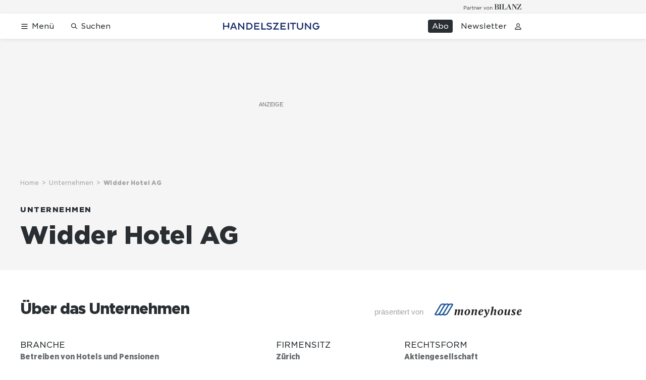

--- FILE ---
content_type: image/svg+xml
request_url: https://www.handelszeitung.ch/static/media/9ca5df34a1ff215de8ca5690b4a4c6ff.svg
body_size: 806
content:
<svg xmlns="http://www.w3.org/2000/svg" fill="none" viewBox="0 0 178 14">
  <path fill="#fff" d="M23.55 13.614h2.156L20.782 1.293h-2.914l-4.942 12.321h2.172l1.125-2.801h6.198l1.128 2.801ZM21.644 8.88h-4.643l2.312-5.802 2.331 5.802ZM37.537 13.614h1.567V1.293h-2.15v8.682l-7.495-8.682h-1.564v12.321h2.15v-8.7l7.492 8.7ZM43.06 13.617h5.301c3.348 0 6.071-2.599 6.071-6.17 0-3.56-2.724-6.15-6.07-6.15H43.06v12.32Zm5.23-1.945h-3.08V3.22h3.08c2.21 0 4.01 1.743 4.01 4.227 0 2.482-1.798 4.225-4.01 4.225ZM70.665 13.614h8.617V11.61h-6.47V1.293h-2.15v12.321h.003ZM80.088 12.555c1.592.903 3.185 1.324 5.002 1.324 1.573 0 5.229-.352 5.229-3.6 0-2.54-2.368-3.171-4.438-3.816l-.29-.09c-1.63-.504-3.1-.884-3.1-2.052 0-.41.314-1.382 2.723-1.382 1.247 0 2.415.333 3.78 1.08l1.044-1.653c-1.61-.915-3.07-1.323-4.715-1.323-1.604 0-2.916.334-3.795.969-.798.588-1.219 1.413-1.219 2.381 0 2.466 2.356 3.315 4.481 3.966l.181.056c1.64.508 3.216.834 3.216 1.992 0 1.018-1.11 1.563-3.007 1.563-1.253 0-2.677-.395-4.01-1.117l-1.082 1.702ZM119.602 13.614h2.15V1.293h-2.15v12.321ZM128.132 13.614h2.132V3.28h4.378V1.293h-10.888v1.986h4.378v10.335ZM160.86 13.614h1.567V1.293h-2.15v8.682l-7.495-8.682h-1.567v12.321h2.15v-8.7l7.495 8.7ZM147.869 1.29h-2.119v6.114c0 .977-.034 1.92-.461 2.733-.405.772-1.287 1.806-3.185 1.806-1.901 0-2.783-1.034-3.188-1.806-.427-.812-.461-1.756-.461-2.733 0-.84.012-4.944.012-6.114h-2.141c.003 1.17.006 5.295.006 6.114 0 1.201.053 2.478.705 3.714.941 1.796 2.786 2.826 5.064 2.826 2.275 0 4.123-1.03 5.064-2.826.648-1.24.704-2.513.704-3.714V1.29ZM171.841.954c-3.583 0-6.497 2.91-6.497 6.49 0 3.59 2.914 6.51 6.497 6.51 1.792 0 3.403-.7 4.535-1.974 1.047-1.167 1.623-2.78 1.623-4.536 0-.22 0-.432-.028-.653h-5.622v2.023h3.297c0 .626-.919 2.995-3.805 2.995-2.399 0-4.347-1.958-4.347-4.362 0-2.406 1.951-4.361 4.347-4.361 1.334 0 2.618.635 3.447 1.703l1.767-1.233a6.533 6.533 0 0 0-5.214-2.602ZM9.115 12.627l2.147-3.103V1.29H9.115v5.143H2.15V1.29H0v12.324h2.15V8.437h6.965v4.19ZM95.836 11.69l7.23-10.39H92.539v1.932h6.657L92 13.624h11.175V11.69h-7.339ZM108.26 8.453h6.417V6.45h-6.417V3.28h7.542v-1.99h-9.689v12.325h9.904V11.61h-7.757V8.454ZM59.57 8.46h6.417V6.457H59.57V3.285h7.56V1.296h-9.71v12.325h9.907v-2.005H59.57V8.459Z"/>
</svg>